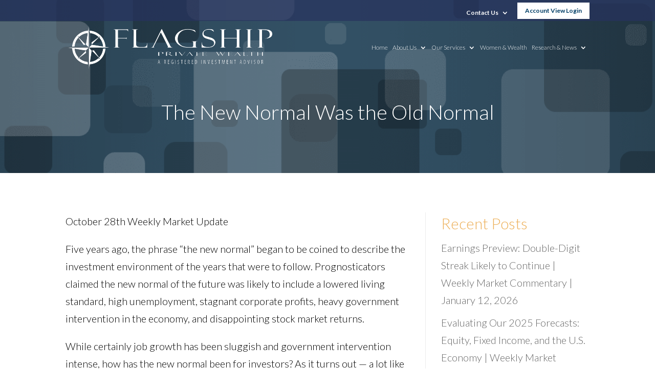

--- FILE ---
content_type: text/css
request_url: https://flagshipprivatewealth.com/wp-content/et-cache/1/33/global/et-divi-customizer-global.min.css?ver=1767292729
body_size: 3822
content:
body,.et_pb_column_1_2 .et_quote_content blockquote cite,.et_pb_column_1_2 .et_link_content a.et_link_main_url,.et_pb_column_1_3 .et_quote_content blockquote cite,.et_pb_column_3_8 .et_quote_content blockquote cite,.et_pb_column_1_4 .et_quote_content blockquote cite,.et_pb_blog_grid .et_quote_content blockquote cite,.et_pb_column_1_3 .et_link_content a.et_link_main_url,.et_pb_column_3_8 .et_link_content a.et_link_main_url,.et_pb_column_1_4 .et_link_content a.et_link_main_url,.et_pb_blog_grid .et_link_content a.et_link_main_url,body .et_pb_bg_layout_light .et_pb_post p,body .et_pb_bg_layout_dark .et_pb_post p{font-size:20px}.et_pb_slide_content,.et_pb_best_value{font-size:22px}body{color:#000000}h1,h2,h3,h4,h5,h6{color:#27335f}#et_search_icon:hover,.mobile_menu_bar:before,.mobile_menu_bar:after,.et_toggle_slide_menu:after,.et-social-icon a:hover,.et_pb_sum,.et_pb_pricing li a,.et_pb_pricing_table_button,.et_overlay:before,.entry-summary p.price ins,.et_pb_member_social_links a:hover,.et_pb_widget li a:hover,.et_pb_filterable_portfolio .et_pb_portfolio_filters li a.active,.et_pb_filterable_portfolio .et_pb_portofolio_pagination ul li a.active,.et_pb_gallery .et_pb_gallery_pagination ul li a.active,.wp-pagenavi span.current,.wp-pagenavi a:hover,.nav-single a,.tagged_as a,.posted_in a{color:#27335f}.et_pb_contact_submit,.et_password_protected_form .et_submit_button,.et_pb_bg_layout_light .et_pb_newsletter_button,.comment-reply-link,.form-submit .et_pb_button,.et_pb_bg_layout_light .et_pb_promo_button,.et_pb_bg_layout_light .et_pb_more_button,.et_pb_contact p input[type="checkbox"]:checked+label i:before,.et_pb_bg_layout_light.et_pb_module.et_pb_button{color:#27335f}.footer-widget h4{color:#27335f}.et-search-form,.nav li ul,.et_mobile_menu,.footer-widget li:before,.et_pb_pricing li:before,blockquote{border-color:#27335f}.et_pb_counter_amount,.et_pb_featured_table .et_pb_pricing_heading,.et_quote_content,.et_link_content,.et_audio_content,.et_pb_post_slider.et_pb_bg_layout_dark,.et_slide_in_menu_container,.et_pb_contact p input[type="radio"]:checked+label i:before{background-color:#27335f}a{color:#d68c24}#main-header,#main-header .nav li ul,.et-search-form,#main-header .et_mobile_menu{background-color:rgba(0,0,0,0)}#main-header .nav li ul{background-color:#27335f}.nav li ul{border-color:#edb059}.et_secondary_nav_enabled #page-container #top-header{background-color:rgba(39,51,95,0.7)!important}#et-secondary-nav li ul{background-color:rgba(39,51,95,0.7)}#et-secondary-nav li ul{background-color:#383838}.et_header_style_centered .mobile_nav .select_page,.et_header_style_split .mobile_nav .select_page,.et_nav_text_color_light #top-menu>li>a,.et_nav_text_color_dark #top-menu>li>a,#top-menu a,.et_mobile_menu li a,.et_nav_text_color_light .et_mobile_menu li a,.et_nav_text_color_dark .et_mobile_menu li a,#et_search_icon:before,.et_search_form_container input,span.et_close_search_field:after,#et-top-navigation .et-cart-info{color:#ffffff}.et_search_form_container input::-moz-placeholder{color:#ffffff}.et_search_form_container input::-webkit-input-placeholder{color:#ffffff}.et_search_form_container input:-ms-input-placeholder{color:#ffffff}#top-menu li a{font-size:16px}body.et_vertical_nav .container.et_search_form_container .et-search-form input{font-size:16px!important}#top-menu li.current-menu-ancestor>a,#top-menu li.current-menu-item>a,#top-menu li.current_page_item>a{color:#ffffff}#main-footer{background-color:#27335f}#main-footer .footer-widget h4,#main-footer .widget_block h1,#main-footer .widget_block h2,#main-footer .widget_block h3,#main-footer .widget_block h4,#main-footer .widget_block h5,#main-footer .widget_block h6{color:#ffffff}.footer-widget li:before{border-color:#27335f}.footer-widget,.footer-widget li,.footer-widget li a,#footer-info{font-size:17px}.footer-widget .et_pb_widget div,.footer-widget .et_pb_widget ul,.footer-widget .et_pb_widget ol,.footer-widget .et_pb_widget label{line-height:1.7em}#footer-widgets .footer-widget li:before{top:11.45px}#et-footer-nav .bottom-nav li.current-menu-item a{color:#27335f}#footer-info,#footer-info a{color:#ffffff}#footer-info{font-size:15px}#footer-bottom .et-social-icon a{font-size:17px}#footer-bottom .et-social-icon a{color:#ffffff}#main-header{box-shadow:none}body .et_pb_button{border-width:3px!important}body.et_pb_button_helper_class .et_pb_button,body.et_pb_button_helper_class .et_pb_module.et_pb_button{color:#ffffff}body .et_pb_bg_layout_light.et_pb_button:hover,body .et_pb_bg_layout_light .et_pb_button:hover,body .et_pb_button:hover{color:#000000!important;background-color:#ffffff;border-color:#ffffff!important;border-radius:5px}h1,h2,h3,h4,h5,h6,.et_quote_content blockquote p,.et_pb_slide_description .et_pb_slide_title{line-height:1.2em}@media only screen and (min-width:981px){#main-footer .footer-widget h4,#main-footer .widget_block h1,#main-footer .widget_block h2,#main-footer .widget_block h3,#main-footer .widget_block h4,#main-footer .widget_block h5,#main-footer .widget_block h6{font-size:20px}.et_header_style_left #et-top-navigation,.et_header_style_split #et-top-navigation{padding:45px 0 0 0}.et_header_style_left #et-top-navigation nav>ul>li>a,.et_header_style_split #et-top-navigation nav>ul>li>a{padding-bottom:45px}.et_header_style_split .centered-inline-logo-wrap{width:90px;margin:-90px 0}.et_header_style_split .centered-inline-logo-wrap #logo{max-height:90px}.et_pb_svg_logo.et_header_style_split .centered-inline-logo-wrap #logo{height:90px}.et_header_style_centered #top-menu>li>a{padding-bottom:16px}.et_header_style_slide #et-top-navigation,.et_header_style_fullscreen #et-top-navigation{padding:36px 0 36px 0!important}.et_header_style_centered #main-header .logo_container{height:90px}#logo{max-height:80%}.et_pb_svg_logo #logo{height:80%}.et_header_style_centered.et_hide_primary_logo #main-header:not(.et-fixed-header) .logo_container,.et_header_style_centered.et_hide_fixed_logo #main-header.et-fixed-header .logo_container{height:16.2px}.et_header_style_left .et-fixed-header #et-top-navigation,.et_header_style_split .et-fixed-header #et-top-navigation{padding:30px 0 0 0}.et_header_style_left .et-fixed-header #et-top-navigation nav>ul>li>a,.et_header_style_split .et-fixed-header #et-top-navigation nav>ul>li>a{padding-bottom:30px}.et_header_style_centered header#main-header.et-fixed-header .logo_container{height:60px}.et_header_style_split #main-header.et-fixed-header .centered-inline-logo-wrap{width:60px;margin:-60px 0}.et_header_style_split .et-fixed-header .centered-inline-logo-wrap #logo{max-height:60px}.et_pb_svg_logo.et_header_style_split .et-fixed-header .centered-inline-logo-wrap #logo{height:60px}.et_header_style_slide .et-fixed-header #et-top-navigation,.et_header_style_fullscreen .et-fixed-header #et-top-navigation{padding:21px 0 21px 0!important}.et_fixed_nav #page-container .et-fixed-header#top-header{background-color:#27335f!important}.et_fixed_nav #page-container .et-fixed-header#top-header #et-secondary-nav li ul{background-color:#27335f}.et-fixed-header#main-header,.et-fixed-header#main-header .nav li ul,.et-fixed-header .et-search-form{background-color:#383838}.et-fixed-header #top-menu a,.et-fixed-header #et_search_icon:before,.et-fixed-header #et_top_search .et-search-form input,.et-fixed-header .et_search_form_container input,.et-fixed-header .et_close_search_field:after,.et-fixed-header #et-top-navigation .et-cart-info{color:#ffffff!important}.et-fixed-header .et_search_form_container input::-moz-placeholder{color:#ffffff!important}.et-fixed-header .et_search_form_container input::-webkit-input-placeholder{color:#ffffff!important}.et-fixed-header .et_search_form_container input:-ms-input-placeholder{color:#ffffff!important}.et-fixed-header #top-menu li.current-menu-ancestor>a,.et-fixed-header #top-menu li.current-menu-item>a,.et-fixed-header #top-menu li.current_page_item>a{color:#ffffff!important}body.home-posts #left-area .et_pb_post h2,body.archive #left-area .et_pb_post h2,body.search #left-area .et_pb_post h2{font-size:26.866666666667px}body.single .et_post_meta_wrapper h1{font-size:31px}}@media only screen and (min-width:1350px){.et_pb_row{padding:27px 0}.et_pb_section{padding:54px 0}.single.et_pb_pagebuilder_layout.et_full_width_page .et_post_meta_wrapper{padding-top:81px}.et_pb_fullwidth_section{padding:0}}h1,h1.et_pb_contact_main_title,.et_pb_title_container h1{font-size:40px}h2,.product .related h2,.et_pb_column_1_2 .et_quote_content blockquote p{font-size:34px}h3{font-size:29px}h4,.et_pb_circle_counter h3,.et_pb_number_counter h3,.et_pb_column_1_3 .et_pb_post h2,.et_pb_column_1_4 .et_pb_post h2,.et_pb_blog_grid h2,.et_pb_column_1_3 .et_quote_content blockquote p,.et_pb_column_3_8 .et_quote_content blockquote p,.et_pb_column_1_4 .et_quote_content blockquote p,.et_pb_blog_grid .et_quote_content blockquote p,.et_pb_column_1_3 .et_link_content h2,.et_pb_column_3_8 .et_link_content h2,.et_pb_column_1_4 .et_link_content h2,.et_pb_blog_grid .et_link_content h2,.et_pb_column_1_3 .et_audio_content h2,.et_pb_column_3_8 .et_audio_content h2,.et_pb_column_1_4 .et_audio_content h2,.et_pb_blog_grid .et_audio_content h2,.et_pb_column_3_8 .et_pb_audio_module_content h2,.et_pb_column_1_3 .et_pb_audio_module_content h2,.et_pb_gallery_grid .et_pb_gallery_item h3,.et_pb_portfolio_grid .et_pb_portfolio_item h2,.et_pb_filterable_portfolio_grid .et_pb_portfolio_item h2{font-size:24px}h5{font-size:21px}h6{font-size:18px}.et_pb_slide_description .et_pb_slide_title{font-size:61px}.et_pb_gallery_grid .et_pb_gallery_item h3,.et_pb_portfolio_grid .et_pb_portfolio_item h2,.et_pb_filterable_portfolio_grid .et_pb_portfolio_item h2,.et_pb_column_1_4 .et_pb_audio_module_content h2{font-size:21px}@media only screen and (max-width:980px){#main-header,#main-header .nav li ul,.et-search-form,#main-header .et_mobile_menu{background-color:#27335f}body,.et_pb_column_1_2 .et_quote_content blockquote cite,.et_pb_column_1_2 .et_link_content a.et_link_main_url,.et_pb_column_1_3 .et_quote_content blockquote cite,.et_pb_column_3_8 .et_quote_content blockquote cite,.et_pb_column_1_4 .et_quote_content blockquote cite,.et_pb_blog_grid .et_quote_content blockquote cite,.et_pb_column_1_3 .et_link_content a.et_link_main_url,.et_pb_column_3_8 .et_link_content a.et_link_main_url,.et_pb_column_1_4 .et_link_content a.et_link_main_url,.et_pb_blog_grid .et_link_content a.et_link_main_url{font-size:17px}.et_pb_slider.et_pb_module .et_pb_slides .et_pb_slide_content,.et_pb_best_value{font-size:19px}h1{font-size:38px}h2,.product .related h2,.et_pb_column_1_2 .et_quote_content blockquote p{font-size:32px}h3{font-size:27px}h4,.et_pb_circle_counter h3,.et_pb_number_counter h3,.et_pb_column_1_3 .et_pb_post h2,.et_pb_column_1_4 .et_pb_post h2,.et_pb_blog_grid h2,.et_pb_column_1_3 .et_quote_content blockquote p,.et_pb_column_3_8 .et_quote_content blockquote p,.et_pb_column_1_4 .et_quote_content blockquote p,.et_pb_blog_grid .et_quote_content blockquote p,.et_pb_column_1_3 .et_link_content h2,.et_pb_column_3_8 .et_link_content h2,.et_pb_column_1_4 .et_link_content h2,.et_pb_blog_grid .et_link_content h2,.et_pb_column_1_3 .et_audio_content h2,.et_pb_column_3_8 .et_audio_content h2,.et_pb_column_1_4 .et_audio_content h2,.et_pb_blog_grid .et_audio_content h2,.et_pb_column_3_8 .et_pb_audio_module_content h2,.et_pb_column_1_3 .et_pb_audio_module_content h2,.et_pb_gallery_grid .et_pb_gallery_item h3,.et_pb_portfolio_grid .et_pb_portfolio_item h2,.et_pb_filterable_portfolio_grid .et_pb_portfolio_item h2{font-size:22px}.et_pb_slider.et_pb_module .et_pb_slides .et_pb_slide_description .et_pb_slide_title{font-size:58px}.et_pb_gallery_grid .et_pb_gallery_item h3,.et_pb_portfolio_grid .et_pb_portfolio_item h2,.et_pb_filterable_portfolio_grid .et_pb_portfolio_item h2,.et_pb_column_1_4 .et_pb_audio_module_content h2{font-size:20px}h5{font-size:20px}h6{font-size:17px}}@media only screen and (max-width:767px){body,.et_pb_column_1_2 .et_quote_content blockquote cite,.et_pb_column_1_2 .et_link_content a.et_link_main_url,.et_pb_column_1_3 .et_quote_content blockquote cite,.et_pb_column_3_8 .et_quote_content blockquote cite,.et_pb_column_1_4 .et_quote_content blockquote cite,.et_pb_blog_grid .et_quote_content blockquote cite,.et_pb_column_1_3 .et_link_content a.et_link_main_url,.et_pb_column_3_8 .et_link_content a.et_link_main_url,.et_pb_column_1_4 .et_link_content a.et_link_main_url,.et_pb_blog_grid .et_link_content a.et_link_main_url{font-size:20px}.et_pb_slider.et_pb_module .et_pb_slides .et_pb_slide_content,.et_pb_best_value{font-size:22px}h1{font-size:37px}h2,.product .related h2,.et_pb_column_1_2 .et_quote_content blockquote p{font-size:31px}h3{font-size:27px}h4,.et_pb_circle_counter h3,.et_pb_number_counter h3,.et_pb_column_1_3 .et_pb_post h2,.et_pb_column_1_4 .et_pb_post h2,.et_pb_blog_grid h2,.et_pb_column_1_3 .et_quote_content blockquote p,.et_pb_column_3_8 .et_quote_content blockquote p,.et_pb_column_1_4 .et_quote_content blockquote p,.et_pb_blog_grid .et_quote_content blockquote p,.et_pb_column_1_3 .et_link_content h2,.et_pb_column_3_8 .et_link_content h2,.et_pb_column_1_4 .et_link_content h2,.et_pb_blog_grid .et_link_content h2,.et_pb_column_1_3 .et_audio_content h2,.et_pb_column_3_8 .et_audio_content h2,.et_pb_column_1_4 .et_audio_content h2,.et_pb_blog_grid .et_audio_content h2,.et_pb_column_3_8 .et_pb_audio_module_content h2,.et_pb_column_1_3 .et_pb_audio_module_content h2,.et_pb_gallery_grid .et_pb_gallery_item h3,.et_pb_portfolio_grid .et_pb_portfolio_item h2,.et_pb_filterable_portfolio_grid .et_pb_portfolio_item h2{font-size:22px}.et_pb_slider.et_pb_module .et_pb_slides .et_pb_slide_description .et_pb_slide_title{font-size:56px}.et_pb_gallery_grid .et_pb_gallery_item h3,.et_pb_portfolio_grid .et_pb_portfolio_item h2,.et_pb_filterable_portfolio_grid .et_pb_portfolio_item h2,.et_pb_column_1_4 .et_pb_audio_module_content h2{font-size:19px}h5{font-size:19px}h6{font-size:17px}.et_pb_section{padding:26px 0}.et_pb_section.et_pb_fullwidth_section{padding:0}.et_pb_row,.et_pb_column .et_pb_row_inner{padding:8px 0}}	h1,h2,h3,h4,h5,h6{font-family:'Lato',Helvetica,Arial,Lucida,sans-serif;font-weight:300}body,input,textarea,select{font-family:'Lato',Helvetica,Arial,Lucida,sans-serif;font-weight:300}#main-header,#et-top-navigation{font-family:'Lato',Helvetica,Arial,Lucida,sans-serif;font-weight:300}body #page-container #sidebar{width:33%}body #page-container #left-area{width:67%}.et_right_sidebar #main-content .container:before{right:33%!important}.et_left_sidebar #main-content .container:before{left:33%!important}.category .et_pb_post{margin-bottom:30px;border-bottom:solid 1px #ececec;padding-bottom:30px}.category .more-link{background:#edb059;color:#ffffff!important;padding:7px 0 7px 0;text-transform:capitalize;width:130px;text-align:center;margin-top:15px}.et_pb_widget_area_right{border-color:#ececec!important}.contactus_forminator #captcha-1{margin-bottom:20px!important}.contact_form label{display:none!important}.form_forminator input[type="text"],.form_forminator input[type="email"]{border-radius:0px!important;background:#ffffff!important;border:solid 1px #27335f!important;height:50px!important}.form_forminator textarea{border-radius:0px!important;background:#ffffff!important;border:solid 1px #27335f!important}.form_forminator .select2-selection,.form_forminator .forminator-value{border-radius:0px!important;background:#ffffff!important;border:solid 1px #27335f!important;padding-top:14px!important;padding-bottom:14px!important}.form_forminator .forminator-button-submit{background:#27335f!important;border-radius:0px!important;color:#ffffff!important;padding: 14px 25px!important;font-size:18px!important;font-weight:normal!important}.form_forminator .forminator-button-upload{background:#27335f!important}.form_forminator label{font-weight:700!important;color:#000000!important;font-size:15px!important}.contactus_forminator .forminator-button-submit{margin-top:-15px!important}.contactus_forminator textarea{min-height:150px!important}.speak_forminator input[type="text"],.speak_forminator input[type="email"]{border-radius:0px!important;background:#f2f2f2!important;border:solid 1px #003768!important;height:50px!important}.what_score #forminator-field-text-1{border-radius:0px!important;background:#f2f2f2!important;border:solid 1px #003768!important;height:50px!important;margin-bottom:30px!important}.speak_forminator textarea{border-radius:0px!important;background:#f2f2f2!important;border:solid 1px #003768!important}.speak_forminator .select2-selection,.speak_forminator .forminator-value{border-radius:0px!important;background:#f2f2f2!important;border:solid 1px #003768!important;padding-top:14px!important;padding-bottom:14px!important}.speak_forminator .forminator-button-submit{background:#27335f!important;border-radius:0px!important;color:#ffffff!important;padding: 14px 25px!important;font-size:18px!important;font-weight:normal!important}.speak_forminator .forminator-button-upload{background:#003768!important}.speak_forminator label{font-weight:700!important;color:#000000!important;font-size:15px!important}.speakform_forminator .forminator-button-submit{margin-top:-15px!important}.speakform_forminator textarea{min-height:150px!important}.signup_form .forminator-custom-form{margin:-30px 0px 0px 0px!important}.form_forminator_footer input[type="text"],.form_forminator_footer input[type="email"]{border-radius:0px!important;background:#ffffff!important;border:solid 1px #003768!important;height:55px!important}.form_forminator_footer textarea{border-radius:0px!important;background:#ffffff!important;border:solid 1px #003768!important}.form_forminator_footerr .select2-selection,.form_forminator_footer .forminator-value{border-radius:0px!important;background:#ffffff!important;border:solid 1px #003768!important;padding-top:14px!important;padding-bottom:14px!important}.form_forminator_footer .forminator-button-submit{background:#edb059!important;border-radius:0px!important;color:#ffffff!important;padding: 14px 25px!important;font-size:18px!important;font-weight:normal!important}.form_forminator_footer .forminator-button-upload{background:#edb059!important}.form_forminatorform_forminator_footer label{font-weight:700!important;color:#000000!important;font-size:15px!important}@media screen and (min-width:783px){.signup_form .forminator-row{width:calc(100% - 10%)!important;float:left!important}.signup_form .forminator-button-submit{float:right;position:relative;right:-126px;bottom:161px}.signup_form .forminator-error-message{position:absolute}}@media screen and (max-width:782px){.signup_button{width:100%!important}}@media screen and (min-width:767px){.tabs_as_sidebar .et_pb_tabs_controls li{width:100%!important}}.et_pb_column{z-index:auto!important}.homepageblogmodule .et_pb_post a img{max-width:30%!important;float:left;border:solid 1px #ececec;margin-right:15px;margin-bottom:15px}.homepageblogmodule .et_pb_post h2{margin-top:0px!important}.women_nav li{list-style-type:none!important;display:inline!important;border-right:solid 3px #27335f;padding-right:19px;padding-left:10px}.women_nav li:last-child{border-right:none!important}.women_nav li a{color:#27335f!important}#main-content .container:before{width:0px!important}.manual_entry{padding-top:0px!important}.manual_single_page .widgettitle{color:#edb059!important;font-size:30px!important}.manual_single_page #sidebar{border-left:solid 1px #e5e5e5}.manual_single_page .container{padding-top:40px!important}.manual_main_post_page{background-image:url(/flagshipprivatewealth/wp-content/uploads/sites/33/2019/10/innerpage.png)!important;position:relative;padding:50px 0;background-repeat:no-repeat;background-position:center center;background-size:cover}.manual_main_post_page .et_pb_fullwidth_header_overlay{background-color:rgba(0,38,63,0.8)!important}.gform_footer{padding-top:0px!important}.gform_wrapper{margin:0px 0px!important}.get_started_form .gform_body{width:calc(100% + 0px)!important}.label_show .gfield_required{display:none!important}.label_show label{display:inherit!important}.get_started_form label{display:none!important}.get_started_form .label_show label{display:initial!important}.get_started_form .checkbox_required .gfield_required{display:none!important}.get_started_form li{padding-right:0px!important}.get_started_form select{border:solid 1px #27335f;min-height:53px;background:#eeeeee;padding-left:15px!important;width:99.8%!important;font-size:14px!important}.get_started_form input[type="text"],.speak_form input[type="email"]{border:solid 1px #27335f;min-height:53px;background:#eeeeee;padding-left:15px!important;width:100%!important;font-size:14px!important}.get_started_form textarea{border:solid 1px #27335f;background:#eeeeee;padding-left:15px!important;width:100%!important;height:150px!important;font-size:14px!important}.get_started_form input[type="submit"]{background:#27335f;padding:14px 25px!important;font-size:18px!important;color:#ffffff!important;border:none!important}.get_started_form input[type="submit"]:hover{background:#525252!important}.footer_form_bottom label{display:none!important}.footer_form_bottom input[type="text"],.footer_form_bottom input[type="email"]{border:solid 1px #003768;min-height:53px;background:#ffffff;padding-left:15px!important;font-size:14px!important}.footer_form_bottom input[type="submit"]{background:#edb059;padding:14px 25px!important;font-size:18px!important;color:#ffffff!important;border:none!important;width:100%!important}.footer_form_bottom input[type="submit"]:hover{background:#d79b46!important}.footer_form_bottom li{display:inline-block;width:50%}.footer_form_bottom .gform_body{width:85%!important;float:left}.footer_form_bottom .gform_footer{clear:inherit!important;float:left!important;width:15%!important;padding-top:8px!important}.speak_form .gform_body{width:calc(100% + 0px)!important}.contactus_form ul.gform_fields li.gfield{margin-top:0px!important;margin-bottom:15px}.contactus_form .top_label div.ginput_container{margin-top:0px!important}.contactus_form .gform_wrapper.gf_browser_chrome .gform_body{width:100%!important}.contactus_form label{display:none!important}.contactus_form input[type="text"],.contactus_form input[type="email"]{border:solid 1px #27335f;min-height:53px;background:#eeeeee;padding-left:15px!important;width:100%!important;font-size:14px!important}.contactus_form #field_2_1,.contactus_form #field_2_2{display:inline-block;width:50%}.contactus_form textarea{border:solid 1px #27335f;background:#eeeeee;padding-left:15px!important;width:100%!important;height:150px!important;font-size:14px!important}.contactus_form input[type="submit"]{background:#27335f;padding:14px 25px!important;font-size:18px!important;color:#ffffff!important;border:none!important}.contactus_form input[type="submit"]:hover{background:#525252!important}.speak_form label{display:none!important}.speak_form .label_show label{display:initial!important}.speak_form .checkbox_required .gfield_required{display:none!important}.speak_form li{padding-right:0px!important}.speak_form select{border:solid 1px #27335f;min-height:53px;background:#eeeeee;padding-left:15px!important;width:99.8%!important;font-size:14px!important}.speak_form input[type="text"],.speak_form input[type="email"]{border:solid 1px #27335f;min-height:53px;background:#eeeeee;padding-left:15px!important;width:100%!important;font-size:14px!important}.speak_form textarea{border:solid 1px #27335f;background:#eeeeee;padding-left:15px!important;width:100%!important;height:150px!important;font-size:14px!important}.speak_form input[type="submit"]{background:#27335f;padding:14px 25px!important;font-size:18px!important;color:#ffffff!important;border:none!important}.speak_form input[type="submit"]:hover{background:#525252!important}.et_pb_gutters2 .footer-widget{margin-bottom:0%!important}#footer-widgets .footer-widget li{padding-left:0px!important}.client_login{position:relative;bottom:4px}.client_login a{background:#ffffff!important;padding:10px 15px!important;color:#003E66!important}.client_login a:hover{opacity:1!important}#et-top-navigation .client_login a{color:#003E66!important}.homepage_boxes img{border:solid 1px #ddd;border-radius:115px}@media only screen and (min-width:1100px) and (max-width:1320px){#top-menu li{padding-right:5px!important}#top-menu li a{font-size:12px!important}}@media only screen and (min-width:980px) and (max-width:1099px){#top-menu li{padding-right:4px!important}#top-menu li a{font-size:14px!important}#et-top-navigation{padding-left:0px!important}#logo{max-height:59%!important}}@media only screen and (min-width:240px) and (max-width:980px){.contactus_forminator #captcha-1{margin-bottom:35px!important}.client_login a{background:none!important;padding:0px 15px!important;color:#ffffff!important}#et-top-navigation .client_login a{color:#ffffff!important;margin-left:15px!important;font-weight:bold!important}.footer_form_bottom .gform_body{width:100%!important;float:none}.footer_form_bottom .gform_footer{width:100%!important;float:none}.footer_form_bottom #field_1_2{padding-right:0px!important}.homepage_boxes img{border-radius:250px}}@media only screen and (min-width:240px) and (max-width:642px){.footer_form_bottom input[type="text"],.footer_form_bottom input[type="email"]{width:100%}.footer_form_bottom li{display:block;width:100%}.speak_form input[type="text"],.speak_form input[type="email"]{width:100%!important}.speak_form textarea{width:100%!important}.contactus_form input[type="text"],.contactus_form input[type="email"]{width:100%!important}.contactus_form #field_1_1,.contactus_form #field_1_2{display:block;width:100%}.contactus_form textarea{width:100%!important}.get_started_form input[type="text"],.speak_form input[type="email"]{width:100%!important}.get_started_form textarea{width:100%!important}}span.mobile_menu_bar:before{color:#ffffff!important}.footer-widget:nth-child(n){width:100%!important}